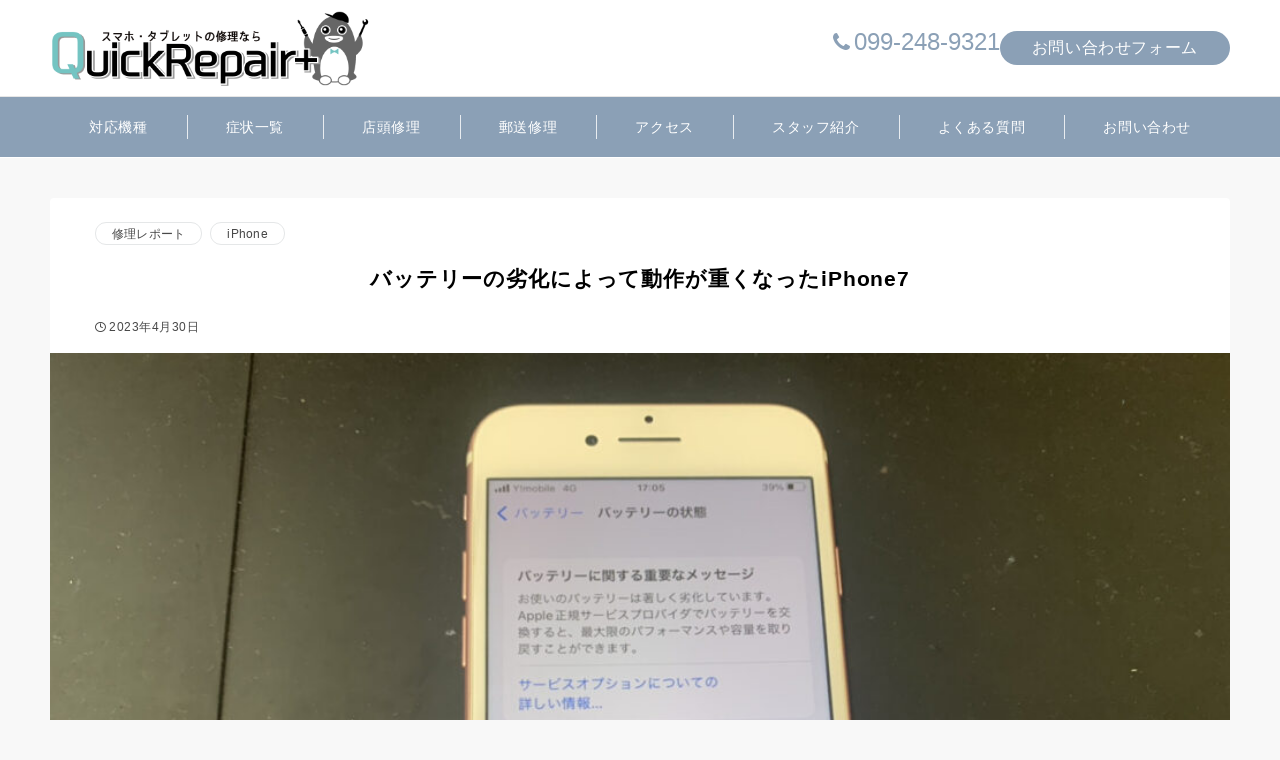

--- FILE ---
content_type: application/javascript
request_url: https://quickrepair-plus.jp/wp-content/plugins/emanon-blocks/assets/js/utility.js?ver=2.4.6.6
body_size: 1074
content:
document.addEventListener('DOMContentLoaded', function() {
	// ---------------------------------------------------------
	// slideToggle用のユーティリティ関数群
	// ---------------------------------------------------------
	function slideUp(element, duration = 200) {
		element.style.height = element.scrollHeight + 'px';
		element.style.transitionProperty = 'height, margin, padding';
		element.style.transitionDuration = duration + 'ms';
		element.offsetHeight; // reflowを強制
		element.style.height = '0px';
		element.style.overflow = 'hidden';
		setTimeout(function() {
			element.style.display = 'none';
			element.style.removeProperty('height');
			element.style.removeProperty('overflow');
			element.style.removeProperty('transition-property');
			element.style.removeProperty('transition-duration');
		}, duration);
	}

	function slideDown(element, duration = 200) {
		element.style.removeProperty('display');
		let display = window.getComputedStyle(element).display;
		if (display === 'none') {
			display = 'block';
		}
		element.style.display = display;
		let height = element.scrollHeight;
		element.style.height = '0px';
		element.style.overflow = 'hidden';
		element.offsetHeight; // reflowを強制
		element.style.transitionProperty = 'height, margin, padding';
		element.style.transitionDuration = duration + 'ms';
		element.style.height = height + 'px';
		setTimeout(function() {
			element.style.removeProperty('height');
			element.style.removeProperty('overflow');
			element.style.removeProperty('transition-property');
			element.style.removeProperty('transition-duration');
		}, duration);
	}

	function slideToggle(element, duration = 200) {
		if (window.getComputedStyle(element).display === 'none') {
			slideDown(element, duration);
		} else {
			slideUp(element, duration);
		}
	}

	// ---------------------------------------------------------
	// 1. Toggle アコーディオン/FAQ
	//    対象: [id^="js-epb-toggle-"] > .js-epb-toggle__title
	//    処理: クリック時に、自身の "is-active" クラスと、
	//         直後の .js-epb-toggle__content 要素の "is-hidden" クラスを切替
	// ---------------------------------------------------------
	document.querySelectorAll('[id^="js-epb-toggle-"] > .js-epb-toggle__title').forEach(function(title) {
		title.addEventListener('click', function() {
			title.classList.toggle('is-active');
			let content = title.nextElementSibling;
			if (content && content.matches('.js-epb-toggle__content')) {
				content.classList.toggle('is-hidden');
			}
		});
	});

	// ---------------------------------------------------------
	// 2. Toggle メニューリスト
	//    対象: [id^="js-epb-menu-list-toggle-"]
	//    処理: クリック時に、自身の "is-active" クラスを切替え、
	//         その最も近い祖先要素内にある
	//         ID "js-epb-menu-list-accordion" の要素を slideToggle(200)で切替
	// ---------------------------------------------------------
	document.querySelectorAll('[id^="js-epb-menu-list-toggle-"]').forEach(function(toggle) {
		toggle.addEventListener('click', function() {
			toggle.classList.toggle("is-active");
			let ancestor = toggle.closest('[id^="js-epb-menu-list-toggle-"]');
			if (ancestor) {
				let accordion = ancestor.querySelector('#js-epb-menu-list-accordion');
				if (accordion) {
					slideToggle(accordion, 200);
				}
			}
		});
	});

	// ---------------------------------------------------------
	// 3. Toggle 2.3.2未満用
	//    対象: [id^="js-epb-toggle-"] > .js-epb-toggle__title
	//    処理: クリック時に、直後の .js-epb-toggle__description 要素を
	//         slideToggle(200)で切替
	// ---------------------------------------------------------
	document.querySelectorAll('[id^="js-epb-toggle-"] > .js-epb-toggle__title').forEach(function(title) {
		title.addEventListener('click', function() {
			let description = title.nextElementSibling;
			if (description && description.matches('.js-epb-toggle__description')) {
				slideToggle(description, 200);
			}
		});
	});

	// ---------------------------------------------------------
	// 4. Toggle FAQ 2.3.2未満用
	//    対象: [id^="js-epb-faq-toggle-"] > .js-epb-toggle__title
	//    処理: クリック時に、自身の "is-active" クラスを切替え、
	//         直後の .js-epb-toggle__description 要素を
	//         slideToggle(200)で切替
	// ---------------------------------------------------------
	document.querySelectorAll('[id^="js-epb-faq-toggle-"] > .js-epb-toggle__title').forEach(function(title) {
		title.addEventListener('click', function() {
			title.classList.toggle("is-active");
			let description = title.nextElementSibling;
			if (description && description.matches('.js-epb-toggle__description')) {
				slideToggle(description, 200);
			}
		});
	});
});